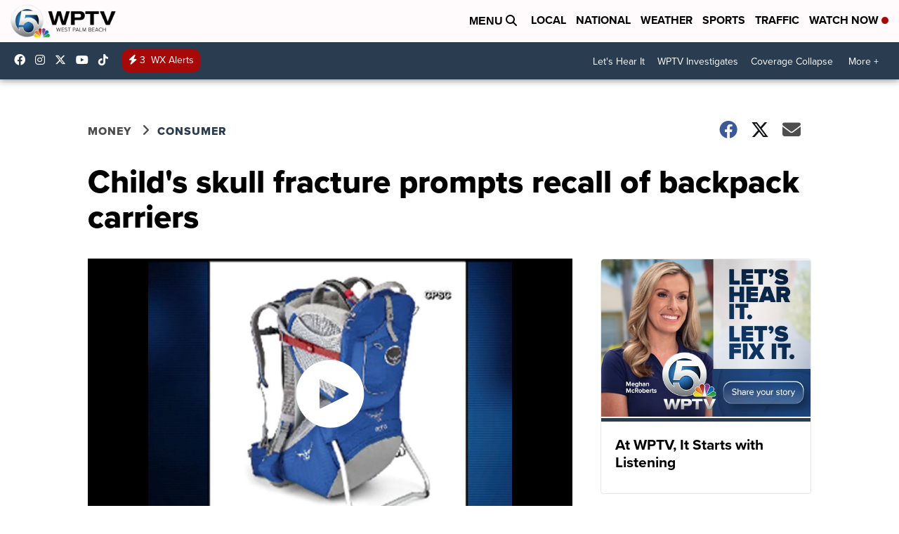

--- FILE ---
content_type: application/javascript; charset=utf-8
request_url: https://fundingchoicesmessages.google.com/f/AGSKWxV0FzjXjQWwiMfiyp_Yi36KyOj7CgJXeNKo1jBAaAsYCLkq53puxxxXM4QdNKUOoMFZTfxpcHEUenuM7fBTyG5PBBXv0nYXiTp9b9m8zt3L-i1sSWJzdrFtdvg5gPQRiui-pAkjZGL5-zoumeUoxEzODabLKI3Ylf533a2i0tXaDUiDXr0gvaiJdQIL/_/adguru._adaptvad./AdBoxDiv.=admeld&/redirect?tid=
body_size: -1290
content:
window['6af5a221-3628-4e3f-b5d5-c7b177a33022'] = true;